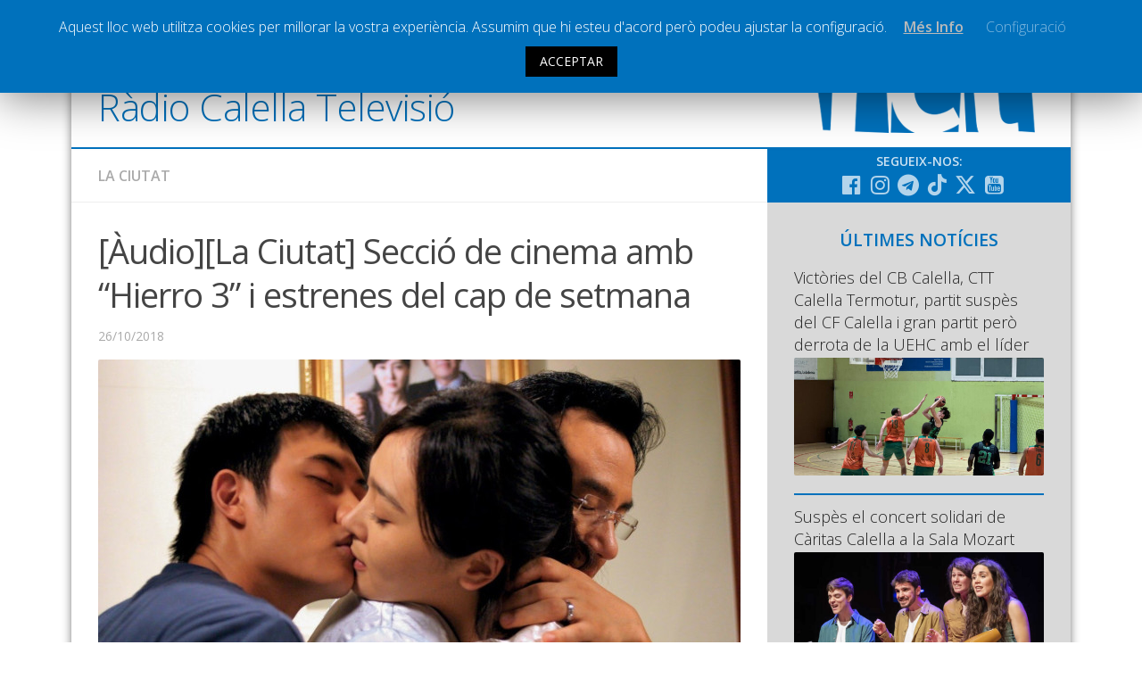

--- FILE ---
content_type: text/html; charset=UTF-8
request_url: https://www.radiocalellatv.cat/audios/audiola-ciutat-seccio-de-cinema-amb-hierro-3-i-estrenes-del-cap-de-setmana/
body_size: 13239
content:
<!DOCTYPE html> <html class="no-js" prefix="og: http://ogp.me/ns#"><head><meta charset="UTF-8"><meta name="viewport" content="width=device-width, initial-scale=1.0"><meta name="Description" content="La web de la ràdio i televisió local de Calella"><link rel="profile" href="http://gmpg.org/xfn/11"><link rel="pingback" href="https://www.radiocalellatv.cat/xmlrpc.php"> <title>[Àudio][La Ciutat] Secció de cinema amb &#8220;Hierro 3&#8221; i estrenes del cap de setmana &#8211; Ràdio Calella Televisió</title><meta name='robots' content='max-image-preview:large'><script>document.documentElement.className = document.documentElement.className.replace("no-js","js");</script><link rel='dns-prefetch' href='//static.addtoany.com'><link rel='dns-prefetch' href='//www.google.com'><link rel='dns-prefetch' href='//s.w.org'><link rel="alternate" type="application/rss+xml" title="Ràdio Calella Televisió &raquo; canal d&#039;informació" href="https://www.radiocalellatv.cat/feed/"><link rel="alternate" type="application/rss+xml" title="Ràdio Calella Televisió &raquo; Canal dels comentaris" href="https://www.radiocalellatv.cat/comments/feed/"><link href="//fonts.googleapis.com/css?family=Open+Sans:400,400italic,300italic,300,600&subset=latin,latin-ext" rel="stylesheet" type="text/css"><link rel="alternate" type="application/rss+xml" title="Ràdio Calella Televisió &raquo; [Àudio][La Ciutat] Secció de cinema amb &#8220;Hierro 3&#8221; i estrenes del cap de setmana Canal dels comentaris" href="https://www.radiocalellatv.cat/audios/audiola-ciutat-seccio-de-cinema-amb-hierro-3-i-estrenes-del-cap-de-setmana/feed/"><script type="text/javascript">
window._wpemojiSettings = {"baseUrl":"https:\/\/s.w.org\/images\/core\/emoji\/13.1.0\/72x72\/","ext":".png","svgUrl":"https:\/\/s.w.org\/images\/core\/emoji\/13.1.0\/svg\/","svgExt":".svg","source":{"concatemoji":"https:\/\/www.radiocalellatv.cat\/wp-includes\/js\/wp-emoji-release.min.js?ver=5.9.10"}};

!function(e,a,t){var n,r,o,i=a.createElement("canvas"),p=i.getContext&&i.getContext("2d");function s(e,t){var a=String.fromCharCode;p.clearRect(0,0,i.width,i.height),p.fillText(a.apply(this,e),0,0);e=i.toDataURL();return p.clearRect(0,0,i.width,i.height),p.fillText(a.apply(this,t),0,0),e===i.toDataURL()}function c(e){var t=a.createElement("script");t.src=e,t.defer=t.type="text/javascript",a.getElementsByTagName("head")[0].appendChild(t)}for(o=Array("flag","emoji"),t.supports={everything:!0,everythingExceptFlag:!0},r=0;r<o.length;r++)t.supports[o[r]]=function(e){if(!p||!p.fillText)return!1;switch(p.textBaseline="top",p.font="600 32px Arial",e){case"flag":return s([127987,65039,8205,9895,65039],[127987,65039,8203,9895,65039])?!1:!s([55356,56826,55356,56819],[55356,56826,8203,55356,56819])&&!s([55356,57332,56128,56423,56128,56418,56128,56421,56128,56430,56128,56423,56128,56447],[55356,57332,8203,56128,56423,8203,56128,56418,8203,56128,56421,8203,56128,56430,8203,56128,56423,8203,56128,56447]);case"emoji":return!s([10084,65039,8205,55357,56613],[10084,65039,8203,55357,56613])}return!1}(o[r]),t.supports.everything=t.supports.everything&&t.supports[o[r]],"flag"!==o[r]&&(t.supports.everythingExceptFlag=t.supports.everythingExceptFlag&&t.supports[o[r]]);t.supports.everythingExceptFlag=t.supports.everythingExceptFlag&&!t.supports.flag,t.DOMReady=!1,t.readyCallback=function(){t.DOMReady=!0},t.supports.everything||(n=function(){t.readyCallback()},a.addEventListener?(a.addEventListener("DOMContentLoaded",n,!1),e.addEventListener("load",n,!1)):(e.attachEvent("onload",n),a.attachEvent("onreadystatechange",function(){"complete"===a.readyState&&t.readyCallback()})),(n=t.source||{}).concatemoji?c(n.concatemoji):n.wpemoji&&n.twemoji&&(c(n.twemoji),c(n.wpemoji)))}(window,document,window._wpemojiSettings);
</script><style type="text/css">img.wp-smiley,img.emoji{display:inline !important;border:none !important;box-shadow:none !important;height:1em !important;width:1em !important;margin:0 0.07em !important;vertical-align:-0.1em !important;background:none !important;padding:0 !important}</style><link rel='stylesheet' id='validate-engine-css-css' href='https://www.radiocalellatv.cat/wp-content/plugins/wysija-newsletters/css/validationEngine.jquery.css?ver=2.17' type='text/css' media='all'><link rel='stylesheet' id='cptr-css-css' href='https://www.radiocalellatv.cat/wp-content/plugins/custom-post-types-relationships-cptr/css/cptr.css?ver=2.5.1' type='text/css' media='all'><link rel='stylesheet' id='wp-block-library-css' href='https://www.radiocalellatv.cat/wp-includes/css/dist/block-library/style.min.css?ver=5.9.10' type='text/css' media='all'><style id='global-styles-inline-css' type='text/css'>body{--wp--preset--color--black:#000000;--wp--preset--color--cyan-bluish-gray:#abb8c3;--wp--preset--color--white:#ffffff;--wp--preset--color--pale-pink:#f78da7;--wp--preset--color--vivid-red:#cf2e2e;--wp--preset--color--luminous-vivid-orange:#ff6900;--wp--preset--color--luminous-vivid-amber:#fcb900;--wp--preset--color--light-green-cyan:#7bdcb5;--wp--preset--color--vivid-green-cyan:#00d084;--wp--preset--color--pale-cyan-blue:#8ed1fc;--wp--preset--color--vivid-cyan-blue:#0693e3;--wp--preset--color--vivid-purple:#9b51e0;--wp--preset--gradient--vivid-cyan-blue-to-vivid-purple:linear-gradient(135deg,rgba(6,147,227,1) 0%,rgb(155,81,224) 100%);--wp--preset--gradient--light-green-cyan-to-vivid-green-cyan:linear-gradient(135deg,rgb(122,220,180) 0%,rgb(0,208,130) 100%);--wp--preset--gradient--luminous-vivid-amber-to-luminous-vivid-orange:linear-gradient(135deg,rgba(252,185,0,1) 0%,rgba(255,105,0,1) 100%);--wp--preset--gradient--luminous-vivid-orange-to-vivid-red:linear-gradient(135deg,rgba(255,105,0,1) 0%,rgb(207,46,46) 100%);--wp--preset--gradient--very-light-gray-to-cyan-bluish-gray:linear-gradient(135deg,rgb(238,238,238) 0%,rgb(169,184,195) 100%);--wp--preset--gradient--cool-to-warm-spectrum:linear-gradient(135deg,rgb(74,234,220) 0%,rgb(151,120,209) 20%,rgb(207,42,186) 40%,rgb(238,44,130) 60%,rgb(251,105,98) 80%,rgb(254,248,76) 100%);--wp--preset--gradient--blush-light-purple:linear-gradient(135deg,rgb(255,206,236) 0%,rgb(152,150,240) 100%);--wp--preset--gradient--blush-bordeaux:linear-gradient(135deg,rgb(254,205,165) 0%,rgb(254,45,45) 50%,rgb(107,0,62) 100%);--wp--preset--gradient--luminous-dusk:linear-gradient(135deg,rgb(255,203,112) 0%,rgb(199,81,192) 50%,rgb(65,88,208) 100%);--wp--preset--gradient--pale-ocean:linear-gradient(135deg,rgb(255,245,203) 0%,rgb(182,227,212) 50%,rgb(51,167,181) 100%);--wp--preset--gradient--electric-grass:linear-gradient(135deg,rgb(202,248,128) 0%,rgb(113,206,126) 100%);--wp--preset--gradient--midnight:linear-gradient(135deg,rgb(2,3,129) 0%,rgb(40,116,252) 100%);--wp--preset--duotone--dark-grayscale:url('#wp-duotone-dark-grayscale');--wp--preset--duotone--grayscale:url('#wp-duotone-grayscale');--wp--preset--duotone--purple-yellow:url('#wp-duotone-purple-yellow');--wp--preset--duotone--blue-red:url('#wp-duotone-blue-red');--wp--preset--duotone--midnight:url('#wp-duotone-midnight');--wp--preset--duotone--magenta-yellow:url('#wp-duotone-magenta-yellow');--wp--preset--duotone--purple-green:url('#wp-duotone-purple-green');--wp--preset--duotone--blue-orange:url('#wp-duotone-blue-orange');--wp--preset--font-size--small:13px;--wp--preset--font-size--medium:20px;--wp--preset--font-size--large:36px;--wp--preset--font-size--x-large:42px}.has-black-color{color:var(--wp--preset--color--black) !important}.has-cyan-bluish-gray-color{color:var(--wp--preset--color--cyan-bluish-gray) !important}.has-white-color{color:var(--wp--preset--color--white) !important}.has-pale-pink-color{color:var(--wp--preset--color--pale-pink) !important}.has-vivid-red-color{color:var(--wp--preset--color--vivid-red) !important}.has-luminous-vivid-orange-color{color:var(--wp--preset--color--luminous-vivid-orange) !important}.has-luminous-vivid-amber-color{color:var(--wp--preset--color--luminous-vivid-amber) !important}.has-light-green-cyan-color{color:var(--wp--preset--color--light-green-cyan) !important}.has-vivid-green-cyan-color{color:var(--wp--preset--color--vivid-green-cyan) !important}.has-pale-cyan-blue-color{color:var(--wp--preset--color--pale-cyan-blue) !important}.has-vivid-cyan-blue-color{color:var(--wp--preset--color--vivid-cyan-blue) !important}.has-vivid-purple-color{color:var(--wp--preset--color--vivid-purple) !important}.has-black-background-color{background-color:var(--wp--preset--color--black) !important}.has-cyan-bluish-gray-background-color{background-color:var(--wp--preset--color--cyan-bluish-gray) !important}.has-white-background-color{background-color:var(--wp--preset--color--white) !important}.has-pale-pink-background-color{background-color:var(--wp--preset--color--pale-pink) !important}.has-vivid-red-background-color{background-color:var(--wp--preset--color--vivid-red) !important}.has-luminous-vivid-orange-background-color{background-color:var(--wp--preset--color--luminous-vivid-orange) !important}.has-luminous-vivid-amber-background-color{background-color:var(--wp--preset--color--luminous-vivid-amber) !important}.has-light-green-cyan-background-color{background-color:var(--wp--preset--color--light-green-cyan) !important}.has-vivid-green-cyan-background-color{background-color:var(--wp--preset--color--vivid-green-cyan) !important}.has-pale-cyan-blue-background-color{background-color:var(--wp--preset--color--pale-cyan-blue) !important}.has-vivid-cyan-blue-background-color{background-color:var(--wp--preset--color--vivid-cyan-blue) !important}.has-vivid-purple-background-color{background-color:var(--wp--preset--color--vivid-purple) !important}.has-black-border-color{border-color:var(--wp--preset--color--black) !important}.has-cyan-bluish-gray-border-color{border-color:var(--wp--preset--color--cyan-bluish-gray) !important}.has-white-border-color{border-color:var(--wp--preset--color--white) !important}.has-pale-pink-border-color{border-color:var(--wp--preset--color--pale-pink) !important}.has-vivid-red-border-color{border-color:var(--wp--preset--color--vivid-red) !important}.has-luminous-vivid-orange-border-color{border-color:var(--wp--preset--color--luminous-vivid-orange) !important}.has-luminous-vivid-amber-border-color{border-color:var(--wp--preset--color--luminous-vivid-amber) !important}.has-light-green-cyan-border-color{border-color:var(--wp--preset--color--light-green-cyan) !important}.has-vivid-green-cyan-border-color{border-color:var(--wp--preset--color--vivid-green-cyan) !important}.has-pale-cyan-blue-border-color{border-color:var(--wp--preset--color--pale-cyan-blue) !important}.has-vivid-cyan-blue-border-color{border-color:var(--wp--preset--color--vivid-cyan-blue) !important}.has-vivid-purple-border-color{border-color:var(--wp--preset--color--vivid-purple) !important}.has-vivid-cyan-blue-to-vivid-purple-gradient-background{background:var(--wp--preset--gradient--vivid-cyan-blue-to-vivid-purple) !important}.has-light-green-cyan-to-vivid-green-cyan-gradient-background{background:var(--wp--preset--gradient--light-green-cyan-to-vivid-green-cyan) !important}.has-luminous-vivid-amber-to-luminous-vivid-orange-gradient-background{background:var(--wp--preset--gradient--luminous-vivid-amber-to-luminous-vivid-orange) !important}.has-luminous-vivid-orange-to-vivid-red-gradient-background{background:var(--wp--preset--gradient--luminous-vivid-orange-to-vivid-red) !important}.has-very-light-gray-to-cyan-bluish-gray-gradient-background{background:var(--wp--preset--gradient--very-light-gray-to-cyan-bluish-gray) !important}.has-cool-to-warm-spectrum-gradient-background{background:var(--wp--preset--gradient--cool-to-warm-spectrum) !important}.has-blush-light-purple-gradient-background{background:var(--wp--preset--gradient--blush-light-purple) !important}.has-blush-bordeaux-gradient-background{background:var(--wp--preset--gradient--blush-bordeaux) !important}.has-luminous-dusk-gradient-background{background:var(--wp--preset--gradient--luminous-dusk) !important}.has-pale-ocean-gradient-background{background:var(--wp--preset--gradient--pale-ocean) !important}.has-electric-grass-gradient-background{background:var(--wp--preset--gradient--electric-grass) !important}.has-midnight-gradient-background{background:var(--wp--preset--gradient--midnight) !important}.has-small-font-size{font-size:var(--wp--preset--font-size--small) !important}.has-medium-font-size{font-size:var(--wp--preset--font-size--medium) !important}.has-large-font-size{font-size:var(--wp--preset--font-size--large) !important}.has-x-large-font-size{font-size:var(--wp--preset--font-size--x-large) !important}</style><link rel='stylesheet' id='cookie-law-info-css' href='https://www.radiocalellatv.cat/wp-content/plugins/cookie-law-info/public/css/cookie-law-info-public.css?ver=1.8.5' type='text/css' media='all'><link rel='stylesheet' id='cookie-law-info-gdpr-css' href='https://www.radiocalellatv.cat/wp-content/plugins/cookie-law-info/public/css/cookie-law-info-gdpr.css?ver=1.8.5' type='text/css' media='all'><link rel='stylesheet' id='responsive-lightbox-magnific-css' href='https://www.radiocalellatv.cat/wp-content/plugins/responsive-lightbox/assets/magnific/magnific-popup.min.css?ver=1.2.0' type='text/css' media='all'><link rel='stylesheet' id='searchandfilter-css' href='https://www.radiocalellatv.cat/wp-content/plugins/search-filter/style.css?ver=1' type='text/css' media='all'><link rel='stylesheet' id='style-css' href='https://www.radiocalellatv.cat/wp-content/themes/hueman/style.css?ver=5.9.10' type='text/css' media='all'><link rel='stylesheet' id='responsive-css' href='https://www.radiocalellatv.cat/wp-content/themes/hueman/responsive.css?v=2&#038;ver=5.9.10' type='text/css' media='all'><link rel='stylesheet' id='custom-css' href='https://www.radiocalellatv.cat/wp-content/themes/hueman/custom.css?ver=1768384879' type='text/css' media='all'><link rel='stylesheet' id='font-awesome-brands-css' href='https://www.radiocalellatv.cat/wp-content/themes/hueman/fonts/brands.min.css?ver=5.9.10' type='text/css' media='all'><link rel='stylesheet' id='font-awesome-css' href='https://www.radiocalellatv.cat/wp-content/themes/hueman/fonts/font-awesome.min.css?ver=5.9.10' type='text/css' media='all'><link rel='stylesheet' id='addtoany-css' href='https://www.radiocalellatv.cat/wp-content/plugins/add-to-any/addtoany.min.css?ver=1.16' type='text/css' media='all'><script type='text/javascript' src='https://www.radiocalellatv.cat/wp-includes/js/jquery/jquery.min.js?ver=3.6.0' id='jquery-core-js'></script><script type='text/javascript' src='https://www.radiocalellatv.cat/wp-includes/js/jquery/jquery-migrate.min.js?ver=3.3.2' defer ' id='jquery-migrate-js'></script><script type='text/javascript' id='addtoany-core-js-before'>
window.a2a_config=window.a2a_config||{};a2a_config.callbacks=[];a2a_config.overlays=[];a2a_config.templates={};a2a_localize = {
Share: "Comparteix",
Save: "Desa",
Subscribe: "Subscriure's",
Email: "Correu electrònic",
Bookmark: "Preferit",
ShowAll: "Mostra tots",
ShowLess: "Mostra'n menys",
FindServices: "Cerca servei(s)",
FindAnyServiceToAddTo: "Troba instantàniament qualsevol servei per a afegir a",
PoweredBy: "Potenciat per",
ShareViaEmail: "Comparteix per correu electrònic",
SubscribeViaEmail: "Subscriu-me per correu electrònic",
BookmarkInYourBrowser: "Afegiu l'adreça d'interès al vostre navegador",
BookmarkInstructions: "Premeu Ctrl+D o \u2318+D per afegir als preferits aquesta pàgina",
AddToYourFavorites: "Afegiu als vostres favorits",
SendFromWebOrProgram: "Envia des de qualsevol adreça o programa de correu electrònic",
EmailProgram: "Programa de correu electrònic",
More: "Més&#8230;",
ThanksForSharing: "Gràcies per compartir!",
ThanksForFollowing: "Gràcies per seguir!"
};
</script><script type='text/javascript' defer src='https://static.addtoany.com/menu/page.js' defer ' id='addtoany-core-js'></script><script type='text/javascript' defer src='https://www.radiocalellatv.cat/wp-content/plugins/add-to-any/addtoany.min.js?ver=1.1' defer ' id='addtoany-jquery-js'></script><script type='text/javascript' id='cookie-law-info-js-extra'>

var Cli_Data = {"nn_cookie_ids":[],"cookielist":[]};
var log_object = {"ajax_url":"https:\/\/www.radiocalellatv.cat\/wp-admin\/admin-ajax.php"};

</script><script type='text/javascript' src='https://www.radiocalellatv.cat/wp-content/plugins/cookie-law-info/public/js/cookie-law-info-public.js?ver=1.8.5' defer ' id='cookie-law-info-js'></script><script type='text/javascript' src='https://www.radiocalellatv.cat/wp-content/plugins/responsive-lightbox/assets/magnific/jquery.magnific-popup.min.js?ver=1.2.0' defer ' id='responsive-lightbox-magnific-js'></script><script type='text/javascript' src='https://www.radiocalellatv.cat/wp-includes/js/underscore.min.js?ver=1.13.1' defer ' id='underscore-js'></script><script type='text/javascript' src='https://www.radiocalellatv.cat/wp-content/plugins/responsive-lightbox/assets/infinitescroll/infinite-scroll.pkgd.min.js?ver=5.9.10' defer ' id='responsive-lightbox-infinite-scroll-js'></script><script type='text/javascript' id='responsive-lightbox-js-before'>
var rlArgs = {"script":"magnific","selector":"lightbox","customEvents":"","activeGalleries":false,"disableOn":0,"midClick":true,"preloader":true,"closeOnContentClick":true,"closeOnBgClick":true,"closeBtnInside":true,"showCloseBtn":true,"enableEscapeKey":true,"alignTop":false,"fixedContentPos":"auto","fixedBgPos":"auto","autoFocusLast":true,"woocommerce_gallery":false,"ajaxurl":"https:\/\/www.radiocalellatv.cat\/wp-admin\/admin-ajax.php","nonce":"b9a5272c1f","preview":false,"postId":50816,"scriptExtension":false};
</script><script type='text/javascript' src='https://www.radiocalellatv.cat/wp-content/plugins/responsive-lightbox/js/front.js?ver=2.4.8' defer ' id='responsive-lightbox-js'></script><script type='text/javascript' src='https://www.radiocalellatv.cat/wp-content/themes/hueman/js/jquery.flexslider.min.js?ver=5.9.10' id='flexslider-js'></script><script type='text/javascript' id='icwp-wpsf-shield-notbot-js-extra'>

var shield_vars_notbotjs = {"ajax":{"not_bot":{"action":"shield_action","ex":"capture_not_bot","exnonce":"7d0bec8bcb"},"not_bot_nonce":{"action":"shield_action","ex":"capture_not_bot_nonce"}},"flags":{"run":true},"vars":{"ajaxurl":"https:\/\/www.radiocalellatv.cat\/wp-admin\/admin-ajax.php"}};

</script><script type='text/javascript' src='https://www.radiocalellatv.cat/wp-content/plugins/wp-simple-firewall/resources/js/shield/notbot.js?ver=17.0.19&#038;mtime=1720074419' defer ' id='icwp-wpsf-shield-notbot-js'></script><link rel="https://api.w.org/" href="https://www.radiocalellatv.cat/wp-json/"><link rel="EditURI" type="application/rsd+xml" title="RSD" href="https://www.radiocalellatv.cat/xmlrpc.php?rsd"><link rel="wlwmanifest" type="application/wlwmanifest+xml" href="https://www.radiocalellatv.cat/wp-includes/wlwmanifest.xml"> <link rel="canonical" href="https://www.radiocalellatv.cat/audios/audiola-ciutat-seccio-de-cinema-amb-hierro-3-i-estrenes-del-cap-de-setmana/"><link rel='shortlink' href='https://www.radiocalellatv.cat/?p=50816'><link rel="alternate" type="application/json+oembed" href="https://www.radiocalellatv.cat/wp-json/oembed/1.0/embed?url=https%3A%2F%2Fwww.radiocalellatv.cat%2Faudios%2Faudiola-ciutat-seccio-de-cinema-amb-hierro-3-i-estrenes-del-cap-de-setmana%2F"><link rel="alternate" type="text/xml+oembed" href="https://www.radiocalellatv.cat/wp-json/oembed/1.0/embed?url=https%3A%2F%2Fwww.radiocalellatv.cat%2Faudios%2Faudiola-ciutat-seccio-de-cinema-amb-hierro-3-i-estrenes-del-cap-de-setmana%2F&#038;format=xml"><script type="text/javascript">
var ajaxurl = 'https://www.radiocalellatv.cat/wp-admin/admin-ajax.php';
</script><style type="text/css">.ajax-calendar{position:relative}#ajax_ac_widget th{background:none repeat scroll 0 0 #2cb2bc;color:#FFFFFF;font-weight:normal;padding:5px 1px;text-align:center;font-size:16px}#ajax_ac_widget{padding:5px}#ajax_ac_widget td{border:1px solid #CCCCCC;text-align:center}#my-calendar a{background:none repeat scroll 0 0 #0071bc;color:#FFFFFF;display:block;padding:6px 0;width:100% !important}#my-calendar{width:100%}#my_calender span{display:block;padding:6px 0;width:100% !important}#today a,#today span{background:none repeat scroll 0 0 #2cb2bc !important;color:#FFFFFF}#ajax_ac_widget #my_year{float:right}.select_ca #my_month{float:left}</style><meta property="og:url" content="https://www.radiocalellatv.cat/audios/audiola-ciutat-seccio-de-cinema-amb-hierro-3-i-estrenes-del-cap-de-setmana/"/> <meta property="og:title" content="[Àudio][La Ciutat] Secció de cinema amb &quot;Hierro 3&quot; i estrenes del cap de setmana"> <meta property="og:type" content="article"><meta property="og:description" content="Aquesta setmana la secció de cinema de &quot;La Ciutat&quot; marxa a Corea de la mà de Kim Ki-duk i el seu fantàstic film de l'any 2004 &quot;Hierro 3&quot;."> <meta property="og:site_name" content="Ràdio Calella Televisió"/><meta name="twitter:card" content="summary_large_image"></meta><meta property="og:image" content="https://www.radiocalellatv.cat/wp-content/uploads/2018/10/hierro3.jpg"/><meta property="og:locale" content="ca"><meta property="og:type" content="article"><link rel="shortcut icon" href="/grafisme/favicon.jpg"><!--[if lt IE 9]><script src="https://www.radiocalellatv.cat/wp-content/themes/hueman/js/ie/html5.js' defer "></script><script src="https://www.radiocalellatv.cat/wp-content/themes/hueman/js/ie/selectivizr.js' defer "></script><![endif]--><style type="text/css">body{font-family:"Open Sans",Arial,sans-serif}.boxed #wrapper,.container-inner{max-width:1120px}::selection{background-color:#0071bc}::-moz-selection{background-color:#0071bc}a,.themeform label .required,#flexslider-featured .flex-direction-nav .flex-next:hover,#flexslider-featured .flex-direction-nav .flex-prev:hover,.post-hover:hover .post-title a,.post-title a:hover,.s1 .post-nav li a:hover i,.content .post-nav li a:hover i,.post-related a:hover,.s1 .widget_rss ul li a,#footer .widget_rss ul li a,.s1 .widget_calendar a,#footer .widget_calendar a,.s1 .alx-tab .tab-item-category a,.s1 .alx-posts .post-item-category a,.s1 .alx-tab li:hover .tab-item-title a,.s1 .alx-tab li:hover .tab-item-comment a,.s1 .alx-posts li:hover .post-item-title a,#footer .alx-tab .tab-item-category a,#footer .alx-posts .post-item-category a,#footer .alx-tab li:hover .tab-item-title a,#footer .alx-tab li:hover .tab-item-comment a,#footer .alx-posts li:hover .post-item-title a,.comment-tabs li.active a,.comment-awaiting-moderation,.child-menu a:hover,.child-menu .current_page_item > a,.wp-pagenavi a{color:#0071bc}.themeform input[type="submit"],.themeform button[type="submit"],.s1 .sidebar-top,.s1 .sidebar-toggle,#flexslider-featured .flex-control-nav li a.flex-active,.post-tags a:hover,.s1 .widget_calendar caption,#footer .widget_calendar caption,.author-bio .bio-avatar:after,.commentlist li.bypostauthor > .comment-body:after,.commentlist li.comment-author-admin > .comment-body:after{background-color:#0071bc}.post-format .format-container{border-color:#0071bc}.s1 .alx-tabs-nav li.active a,#footer .alx-tabs-nav li.active a,.comment-tabs li.active a,.wp-pagenavi a:hover,.wp-pagenavi a:active,.wp-pagenavi span.current{border-bottom-color:#0071bc!important}.s2 .post-nav li a:hover i,.s2 .widget_rss ul li a,.s2 .widget_calendar a,.s2 .alx-tab .tab-item-category a,.s2 .alx-posts .post-item-category a,.s2 .alx-tab li:hover .tab-item-title a,.s2 .alx-tab li:hover .tab-item-comment a,.s2 .alx-posts li:hover .post-item-title a{color:#bfbfbf}.s2 .sidebar-top,.s2 .sidebar-toggle,.post-comments,.jp-play-bar,.jp-volume-bar-value,.s2 .widget_calendar caption{background-color:#bfbfbf}.s2 .alx-tabs-nav li.active a{border-bottom-color:#bfbfbf}.post-comments span:before{border-right-color:#bfbfbf}.search-expand,#nav-topbar.nav-container{background-color:#0071bc}@media only screen and (min-width:720px){#nav-topbar .nav ul{background-color:#0071bc}}#header{background-color:#ffffff}@media only screen and (min-width:720px){#nav-header .nav ul{background-color:#ffffff}}#nav-header.nav-container{background-color:#0071bc}@media only screen and (min-width:720px){#nav-header .nav ul{background-color:#0071bc}}#footer-bottom{background-color:#0071bc}.site-title a img{max-height:47px}img{-webkit-border-radius:2px;border-radius:2px}body{background-color:#ffffff}</style></head><body class="audios-template-default single single-audios postid-50816 single-format-audio col-2cl boxed topbar-enabled chrome"><div id="wrapper"><header id="header"><nav class="nav-container group " id="nav-topbar"><div class="nav-toggle"><i class="fa fa-bars"></i></div><div class="nav-text"></div><div class="nav-wrap container"><ul id="menu-principal" class="nav container-inner group nav-principal"><li id="menu-item-60" class="menu-item menu-item-type-taxonomy menu-item-object-category menu-item-has-children menu-item-60"><a href="https://www.radiocalellatv.cat/noticies/">Notícies</a><ul class="sub-menu"><li id="menu-item-61" class="menu-item menu-item-type-taxonomy menu-item-object-category menu-item-61"><a href="https://www.radiocalellatv.cat/category/noticies/comunicacio/">Comunicació</a></li><li id="menu-item-62" class="menu-item menu-item-type-taxonomy menu-item-object-category menu-item-62"><a href="https://www.radiocalellatv.cat/category/noticies/cultura/">Cultura</a></li><li id="menu-item-64" class="menu-item menu-item-type-taxonomy menu-item-object-category menu-item-64"><a href="https://www.radiocalellatv.cat/category/noticies/politica/">Política</a></li><li id="menu-item-65" class="menu-item menu-item-type-taxonomy menu-item-object-category menu-item-65"><a href="https://www.radiocalellatv.cat/category/noticies/societat/">Societat</a></li><li id="menu-item-95416" class="menu-item menu-item-type-taxonomy menu-item-object-category menu-item-95416"><a href="https://www.radiocalellatv.cat/category/noticies/successos/">Successos</a></li></ul></li><li id="menu-item-63" class="menu-item menu-item-type-taxonomy menu-item-object-category menu-item-has-children menu-item-63"><a href="https://www.radiocalellatv.cat/category/noticies/esports/">Esports</a><ul class="sub-menu"><li id="menu-item-111866" class="menu-item menu-item-type-taxonomy menu-item-object-programestv menu-item-111866"><a href="https://www.radiocalellatv.cat/programestv/la-banqueta/">La Banqueta</a></li><li id="menu-item-91490" class="menu-item menu-item-type-taxonomy menu-item-object-programestv menu-item-91490"><a href="https://www.radiocalellatv.cat/programestv/transmissions-esportives/">Transmissions Esportives</a></li></ul></li><li id="menu-item-54807" class="menu-item menu-item-type-custom menu-item-object-custom menu-item-54807"><a href="/audios/">Pòdcasts</a></li><li id="menu-item-54808" class="menu-item menu-item-type-custom menu-item-object-custom menu-item-54808"><a href="/videos/">Vídeos</a></li><li id="menu-item-63595" class="menu-item menu-item-type-post_type menu-item-object-page menu-item-63595"><a href="https://www.radiocalellatv.cat/graella/">Graella</a></li><li id="menu-item-90378" class="menu-item menu-item-type-post_type menu-item-object-page menu-item-90378"><a href="https://www.radiocalellatv.cat/tarifes-publicitat/">Publicitat</a></li><li id="menu-item-477" class="menu-item menu-item-type-post_type menu-item-object-page menu-item-477"><a href="https://www.radiocalellatv.cat/contacte">Contacte</a></li></ul></div><div class="container"><div class="container-inner"><div class="toggle-search"><i class="fa fa-search"></i></div><div class="search-expand"><div class="search-expand-inner"><form action="" method="post" class="searchandfilter sif"><div><ul><li><input type="text" name="ofsearch" placeholder="Cerca ..." value=""></li><li><select class="postform" name="ofpost_types"><option class="level-0" value="post,audios,videos">Tota la web</option><option class="level-0" value="post">Notícies</option><option class="level-0" value="audios">Àudios</option><option class="level-0" value="videos">Vídeos</option></select></li><li><h4>Rang de dates</h4><input class="postform" type="date" name="ofpost_date[]" value=""></li><li><input class="postform" type="date" name="ofpost_date[]" value=""></li><li><input type="hidden" name="ofadd_search_param" value="1"><input type="hidden" name="ofsubmitted" value="1"><input type="submit" value="Cercar"></li></ul></div></form></div></div></div></div></nav><div class="container group"><div class="container-inner banner-logo"><div class="group pad"><p class="site-title"><a href="https://www.radiocalellatv.cat/" rel="home">Ràdio Calella Televisió</a></p></div></div></div></header><div class="container" id="page"><div class="container-inner"><div class="main"><div class="main-inner group"><section class="content"><div class="page-title pad group"><ul class="meta-single group"><li class="category"><li class="category"><a href="https://www.radiocalellatv.cat/programes/laciutat/">La Ciutat</a></li></ul></div><div class="pad group"><article class="post-50816 audios type-audios status-publish format-audio has-post-thumbnail hentry tag-ciutatcinema tag-la-ciutat post_format-post-format-audio programes-laciutat"><div class="post-inner group"><h1 class="post-title">[Àudio][La Ciutat] Secció de cinema amb &#8220;Hierro 3&#8221; i estrenes del cap de setmana</h1><p class="post-byline">26/10/2018</p><script type="text/javascript">
jQuery(document).ready(function(){
if(jQuery().jPlayer) {
const player = jQuery("#jquery-jplayer-50816");
player.jPlayer({
ready: function () {
player.jPlayer("setMedia", {
mp3: "/blau.mp3",}).jPlayer("play");
player.data("next-audio", {
mp3: "http://www.radiocalellatv.cat/wp-content/uploads/2018/10/LACIUTAT-2018-10-26-CINEMA.mp3",});
},
ended: function () {
const nextAudio = player.data("next-audio");
if (nextAudio) {
player.jPlayer("setMedia", nextAudio).jPlayer("play");
player.removeData("next-audio");
}
},
loop: false,
swfPath: "https://www.radiocalellatv.cat/wp-content/themes/hueman/js",
cssSelectorAncestor: "#jp-interface-50816",
supplied: "mp3"
});
}
});
</script><div class="post-format"><div class="image-container"><img width="720" height="340" src="https://www.radiocalellatv.cat/wp-content/uploads/2018/10/hierro3-720x340.jpg" class="attachment-thumb-large size-thumb-large wp-post-image" alt="" srcset="https://www.radiocalellatv.cat/wp-content/uploads/2018/10/hierro3-720x340.jpg 720w, https://www.radiocalellatv.cat/wp-content/uploads/2018/10/hierro3-300x142.jpg 300w, https://www.radiocalellatv.cat/wp-content/uploads/2018/10/hierro3-1024x483.jpg 1024w, https://www.radiocalellatv.cat/wp-content/uploads/2018/10/hierro3-600x283.jpg 600w, https://www.radiocalellatv.cat/wp-content/uploads/2018/10/hierro3-520x245.jpg 520w, https://www.radiocalellatv.cat/wp-content/uploads/2018/10/hierro3.jpg 1342w" sizes="(max-width: 720px) 100vw, 720px"></div><div id="jquery-jplayer-50816" class="jp-jplayer"></div><div class="jp-audio"><div id="jp-interface-50816" class="jp-interface"><ul class="jp-controls"><li><a href="#" class="jp-play" tabindex="1"><i class="fa fa-play"></i></a></li><li><a href="#" class="jp-pause" tabindex="1"><i class="fa fa-pause"></i></a></li><li><a href="#" class="jp-mute" tabindex="1"><i class="fa fa-volume-up"></i></a></li><li><a href="#" class="jp-unmute" tabindex="1"><i class="fa fa-volume-down"></i></a></li></ul><div class="jp-duration"></div><div class="jp-current-time"></div><div class="jp-progress-container"><div class="jp-progress"><div class="jp-seek-bar"><div class="jp-play-bar"></div></div></div></div><div class="jp-volume-bar-container"><div class="jp-volume-bar"><div class="jp-volume-bar-value"></div></div></div></div></div><a class="boto-audio-dwn" target="_blank" href="http://www.radiocalellatv.cat/wp-content/uploads/2018/10/LACIUTAT-2018-10-26-CINEMA.mp3
" download="">▼ Descarregar l'arxiu d'àudio</a></div><div class="compshare"><div class="a2a_kit a2a_kit_size_30 addtoany_list" data-a2a-url="https://www.radiocalellatv.cat/audios/audiola-ciutat-seccio-de-cinema-amb-hierro-3-i-estrenes-del-cap-de-setmana/" data-a2a-title="[Àudio][La Ciutat] Secció de cinema amb “Hierro 3” i estrenes del cap de setmana"><a class="a2a_button_facebook" href="https://www.addtoany.com/add_to/facebook?linkurl=https%3A%2F%2Fwww.radiocalellatv.cat%2Faudios%2Faudiola-ciutat-seccio-de-cinema-amb-hierro-3-i-estrenes-del-cap-de-setmana%2F&amp;linkname=%5B%C3%80udio%5D%5BLa%20Ciutat%5D%20Secci%C3%B3%20de%20cinema%20amb%20%E2%80%9CHierro%203%E2%80%9D%20i%20estrenes%20del%20cap%20de%20setmana" title="Facebook" rel="nofollow noopener" target="_blank"></a><a class="a2a_button_x" href="https://www.addtoany.com/add_to/x?linkurl=https%3A%2F%2Fwww.radiocalellatv.cat%2Faudios%2Faudiola-ciutat-seccio-de-cinema-amb-hierro-3-i-estrenes-del-cap-de-setmana%2F&amp;linkname=%5B%C3%80udio%5D%5BLa%20Ciutat%5D%20Secci%C3%B3%20de%20cinema%20amb%20%E2%80%9CHierro%203%E2%80%9D%20i%20estrenes%20del%20cap%20de%20setmana" title="X" rel="nofollow noopener" target="_blank"></a><a class="a2a_button_whatsapp" href="https://www.addtoany.com/add_to/whatsapp?linkurl=https%3A%2F%2Fwww.radiocalellatv.cat%2Faudios%2Faudiola-ciutat-seccio-de-cinema-amb-hierro-3-i-estrenes-del-cap-de-setmana%2F&amp;linkname=%5B%C3%80udio%5D%5BLa%20Ciutat%5D%20Secci%C3%B3%20de%20cinema%20amb%20%E2%80%9CHierro%203%E2%80%9D%20i%20estrenes%20del%20cap%20de%20setmana" title="WhatsApp" rel="nofollow noopener" target="_blank"></a><a class="a2a_button_telegram" href="https://www.addtoany.com/add_to/telegram?linkurl=https%3A%2F%2Fwww.radiocalellatv.cat%2Faudios%2Faudiola-ciutat-seccio-de-cinema-amb-hierro-3-i-estrenes-del-cap-de-setmana%2F&amp;linkname=%5B%C3%80udio%5D%5BLa%20Ciutat%5D%20Secci%C3%B3%20de%20cinema%20amb%20%E2%80%9CHierro%203%E2%80%9D%20i%20estrenes%20del%20cap%20de%20setmana" title="Telegram" rel="nofollow noopener" target="_blank"></a><a class="a2a_button_email" href="https://www.addtoany.com/add_to/email?linkurl=https%3A%2F%2Fwww.radiocalellatv.cat%2Faudios%2Faudiola-ciutat-seccio-de-cinema-amb-hierro-3-i-estrenes-del-cap-de-setmana%2F&amp;linkname=%5B%C3%80udio%5D%5BLa%20Ciutat%5D%20Secci%C3%B3%20de%20cinema%20amb%20%E2%80%9CHierro%203%E2%80%9D%20i%20estrenes%20del%20cap%20de%20setmana" title="Email" rel="nofollow noopener" target="_blank"></a></div></div><div class="clear"></div><div class="entry "><div class="entry-inner"><meta property="og:type" content="music.song"><b><p>Aquesta setmana la secció de cinema de &#8220;La Ciutat&#8221; marxa a Corea de la mà de Kim Ki-duk i el seu fantàstic film de l&#8217;any 2004 &#8220;Hierro 3&#8221;.</p></b><p>De les estrenes del cap de setmana destaquem, &#8220;<strong><em>La noche de Halloween</em></strong>&#8220;, &#8220;<em><strong>La sociedad literaria y el pastel de piel de patata</strong></em>&#8221; i &#8220;<em><strong>El fotógrafo de Mauthausen</strong></em>&#8220;.</p></div><div class="clear"></div></div></div></article><div class="clear"></div><br><p class="post-tags"><span>Etiquetes:</span> <a href="https://www.radiocalellatv.cat/tag/ciutatcinema/" rel="tag">#CiutatCinema</a><a href="https://www.radiocalellatv.cat/laciutat" rel="tag">La Ciutat</a></p><ul class="post-nav group"><li class="next"><a href="https://www.radiocalellatv.cat/audios/audio-info-vespre-26-10-18/" rel="next"><i class="fa fa-chevron-right"></i><strong>Següent</strong> <span>[Àudio] Info Vespre 26-10-18</span></a></li><li class="previous"><a href="https://www.radiocalellatv.cat/audios/audio-info-migdia-26-10-18/" rel="prev"><i class="fa fa-chevron-left"></i><strong>Anterior</strong> <span>[Àudio] Info Migdia 26-10-18</span></a></li></ul><h4 class="heading"><i class="fa fa-hand-o-right"></i>Potser t'interessa</h4><ul class="related-posts group"><li class="related post-hover"><article class="post-50161 post type-post status-publish format-image has-post-thumbnail hentry category-cultura category-destacada post_format-post-format-image"><div class="post-thumbnail"><a href="https://www.radiocalellatv.cat/el-correllengua-2018-reivindica-lesperit-de-la-nova-canco/" title="El Correllengua 2018 reivindica l&#8217;esperit de la Nova Cançó"><img width="520" height="245" src="https://www.radiocalellatv.cat/wp-content/uploads/2018/10/nova-canço-e1539257832817-520x245.jpg" class="attachment-thumb-medium size-thumb-medium wp-post-image" alt="" loading="lazy" srcset="https://www.radiocalellatv.cat/wp-content/uploads/2018/10/nova-canço-e1539257832817-520x245.jpg 520w, https://www.radiocalellatv.cat/wp-content/uploads/2018/10/nova-canço-e1539257832817-300x142.jpg 300w, https://www.radiocalellatv.cat/wp-content/uploads/2018/10/nova-canço-e1539257832817.jpg 600w, https://www.radiocalellatv.cat/wp-content/uploads/2018/10/nova-canço-e1539257832817-720x340.jpg 720w" sizes="(max-width: 520px) 100vw, 520px"></a></div><div class="related-inner"><h4 class="post-title"><a href="https://www.radiocalellatv.cat/el-correllengua-2018-reivindica-lesperit-de-la-nova-canco/" rel="bookmark" title="El Correllengua 2018 reivindica l&#8217;esperit de la Nova Cançó">El Correllengua 2018 reivindica l&#8217;esperit de la Nova Cançó</a></h4><div class="post-meta group"><p class="post-date">11 oct., 2018</p></div></div></article></li><li class="related post-hover"><article class="post-67434 post type-post status-publish format-image has-post-thumbnail hentry category-societat post_format-post-format-image"><div class="post-thumbnail"><a href="https://www.radiocalellatv.cat/el-semap-aten-150-families-lany/" title="El SEMAP atén 150 famílies l&#8217;any"><img width="520" height="245" src="https://www.radiocalellatv.cat/wp-content/uploads/2020/02/semap-520x245.jpg" class="attachment-thumb-medium size-thumb-medium wp-post-image" alt="" loading="lazy" srcset="https://www.radiocalellatv.cat/wp-content/uploads/2020/02/semap-520x245.jpg 520w, https://www.radiocalellatv.cat/wp-content/uploads/2020/02/semap-300x142.jpg 300w, https://www.radiocalellatv.cat/wp-content/uploads/2020/02/semap-600x283.jpg 600w, https://www.radiocalellatv.cat/wp-content/uploads/2020/02/semap-720x340.jpg 720w, https://www.radiocalellatv.cat/wp-content/uploads/2020/02/semap.jpg 756w" sizes="(max-width: 520px) 100vw, 520px"></a></div><div class="related-inner"><h4 class="post-title"><a href="https://www.radiocalellatv.cat/el-semap-aten-150-families-lany/" rel="bookmark" title="El SEMAP atén 150 famílies l&#8217;any">El SEMAP atén 150 famílies l&#8217;any</a></h4><div class="post-meta group"><p class="post-date">18 febr., 2020</p></div></div></article></li><li class="related post-hover"><article class="post-8831 post type-post status-publish format-image has-post-thumbnail hentry category-destacada category-societat post_format-post-format-image"><div class="post-thumbnail"><a href="https://www.radiocalellatv.cat/el-projecte-dhorts-socials-sesten-a-torrent-del-raig/" title="El projecte d&#8217;Horts Socials s&#8217;estén a Torrent del Raig"><img width="520" height="245" src="https://www.radiocalellatv.cat/wp-content/uploads/2016/05/horts2-520x245.png" class="attachment-thumb-medium size-thumb-medium wp-post-image" alt="" loading="lazy" srcset="https://www.radiocalellatv.cat/wp-content/uploads/2016/05/horts2-520x245.png 520w, https://www.radiocalellatv.cat/wp-content/uploads/2016/05/horts2-720x340.png 720w" sizes="(max-width: 520px) 100vw, 520px"></a></div><div class="related-inner"><h4 class="post-title"><a href="https://www.radiocalellatv.cat/el-projecte-dhorts-socials-sesten-a-torrent-del-raig/" rel="bookmark" title="El projecte d&#8217;Horts Socials s&#8217;estén a Torrent del Raig">El projecte d&#8217;Horts Socials s&#8217;estén a Torrent del Raig</a></h4><div class="post-meta group"><p class="post-date">17 maig, 2016</p></div></div></article></li></ul><section id="comments" class="themeform"><div id="respond" class="comment-respond"><h3 id="reply-title" class="comment-reply-title">Deixa un comentari <small><a rel="nofollow" id="cancel-comment-reply-link" href="/audios/audiola-ciutat-seccio-de-cinema-amb-hierro-3-i-estrenes-del-cap-de-setmana/#respond" style="display:none;">Cancel·la les respostes</a></small></h3><form action="https://www.radiocalellatv.cat/wp-comments-post.php" method="post" id="commentform" class="comment-form"><p class="comment-notes"><span id="email-notes">L'adreça electrònica no es publicarà.</span> <span class="required-field-message" aria-hidden="true">Els camps necessaris estan marcats amb <span class="required" aria-hidden="true">*</span></span></p><p class="comment-form-comment"><label for="comment">Comentari <span class="required" aria-hidden="true">*</span></label> <textarea id="comment" name="comment" cols="45" rows="8" maxlength="65525" required="required"></textarea></p><p class="pprivacy"><label><input type="checkbox" name="privacy" value="privacy-key" class="privacyBox" aria-req="true">&nbsp;&nbsp;Accepto la <a target="blank" href="https://www.radiocalellatv.cat/politica-de-privacitat/">política de privacitat </a><span class="required">*</span></label></p><p class="comment-form-author"><label for="author">Nom <span class="required" aria-hidden="true">*</span></label> <input id="author" name="author" type="text" value="" size="30" maxlength="245" required="required"></p><p class="comment-form-email"><label for="email">Correu electrònic <span class="required" aria-hidden="true">*</span></label> <input id="email" name="email" type="text" value="" size="30" maxlength="100" aria-describedby="email-notes" required="required"></p><p class="comment-form-url"><label for="url">Lloc web</label> <input id="url" name="url" type="text" value="" size="30" maxlength="200"></p><p class="form-submit"><input name="submit" type="submit" id="submit" class="submit" value="Envia un comentari"> <input type='hidden' name='comment_post_ID' value='50816' id='comment_post_ID'><input type='hidden' name='comment_parent' id='comment_parent' value='0'></p><br><label><span class="required">*</span> Camps obligatoris</label></form></div></section></div></section><div class="sidebar s1"><a class="sidebar-toggle" title="Expand Sidebar"><i class="fa icon-sidebar-toggle"></i></a><div class="sidebar-content"><div class="sidebar-top group"><p class="segueix">Segueix-nos:</p><ul class="social-links"><li><a rel="nofollow" class="social-tooltip" title="Facebook" href="https://www.facebook.com/radiocalella" target="Array"><i class="fa fa-facebook-official" ></i></a></li><li><a rel="nofollow" class="social-tooltip" title="Instagram" href="https://www.instagram.com/radiocalellatv/" target="Array"><i class="fa fa-instagram" ></i></a></li><li><a rel="nofollow" class="social-tooltip" title="Telegram" href="https://t.me/radiocalellatv" target="Array"><i class="fa fa-telegram" ></i></a></li><li><a rel="nofollow" class="social-tooltip" title="TikTok" href="https://www.tiktok.com/@radiocalellatv" target="Array"><i class="fa fa-brands fa-tiktok" ></i></a></li><li><a rel="nofollow" class="social-tooltip" title="TwitterX" href="https://twitter.com/RadioCalellaTV" target="Array"><i class="fa fa-brands fa-x-twitter" ></i></a></li><li><a rel="nofollow" class="social-tooltip" title="Youtube" href="https://www.youtube.com/c/RadioCalellaTV" target="Array"><i class="fa fa-youtube-square" ></i></a></li></ul></div><div id="alxposts-2" class="widget widget_alx_posts"><h3>ÚLTIMES NOTÍCIES</h3><ul class="alx-posts group thumbs-enabled"><li><div class="post-item-inner group"><p class="post-item-title"><a href="https://www.radiocalellatv.cat/victories-del-cb-calella-ctt-calella-termotur-partit-suspes-del-cf-calella-i-gran-partit-pero-derrota-de-la-uehc-amb-el-lider/" rel="bookmark" title="Victòries del CB Calella, CTT Calella Termotur, partit suspès del CF Calella i gran partit però derrota de la UEHC amb el líder">Victòries del CB Calella, CTT Calella Termotur, partit suspès del CF Calella i gran partit però derrota de la UEHC amb el líder</a></p></div><div class="post-item-thumbnail"><a href="https://www.radiocalellatv.cat/victories-del-cb-calella-ctt-calella-termotur-partit-suspes-del-cf-calella-i-gran-partit-pero-derrota-de-la-uehc-amb-el-lider/" title="Victòries del CB Calella, CTT Calella Termotur, partit suspès del CF Calella i gran partit però derrota de la UEHC amb el líder"><img width="520" height="245" src="https://www.radiocalellatv.cat/wp-content/uploads/2026/01/IMG_4173-520x245.jpeg" class="attachment-thumb-medium size-thumb-medium wp-post-image" alt="" loading="lazy" srcset="https://www.radiocalellatv.cat/wp-content/uploads/2026/01/IMG_4173-520x245.jpeg 520w, https://www.radiocalellatv.cat/wp-content/uploads/2026/01/IMG_4173-300x142.jpeg 300w, https://www.radiocalellatv.cat/wp-content/uploads/2026/01/IMG_4173-600x283.jpeg 600w, https://www.radiocalellatv.cat/wp-content/uploads/2026/01/IMG_4173.jpeg 720w" sizes="(max-width: 520px) 100vw, 520px"></a></div></li><li><div class="post-item-inner group"><p class="post-item-title"><a href="https://www.radiocalellatv.cat/suspes-el-concert-solidari-de-caritas-calella-a-la-sala-mozart/" rel="bookmark" title="Suspès el concert solidari de Càritas Calella a la Sala Mozart">Suspès el concert solidari de Càritas Calella a la Sala Mozart</a></p></div><div class="post-item-thumbnail"><a href="https://www.radiocalellatv.cat/suspes-el-concert-solidari-de-caritas-calella-a-la-sala-mozart/" title="Suspès el concert solidari de Càritas Calella a la Sala Mozart"><img width="520" height="245" src="https://www.radiocalellatv.cat/wp-content/uploads/2026/01/Quartet-Melt-520x245.jpg" class="attachment-thumb-medium size-thumb-medium wp-post-image" alt="" loading="lazy" srcset="https://www.radiocalellatv.cat/wp-content/uploads/2026/01/Quartet-Melt-520x245.jpg 520w, https://www.radiocalellatv.cat/wp-content/uploads/2026/01/Quartet-Melt-300x142.jpg 300w, https://www.radiocalellatv.cat/wp-content/uploads/2026/01/Quartet-Melt-600x283.jpg 600w, https://www.radiocalellatv.cat/wp-content/uploads/2026/01/Quartet-Melt.jpg 720w" sizes="(max-width: 520px) 100vw, 520px"></a></div></li><li><div class="post-item-inner group"><p class="post-item-title"><a href="https://www.radiocalellatv.cat/qui-seu-a-taula-als-esmorzars-de-can-felip/" rel="bookmark" title="Qui seu a taula als esmorzars de Can Felip?">Qui seu a taula als esmorzars de Can Felip?</a></p></div><div class="post-item-thumbnail"><a href="https://www.radiocalellatv.cat/qui-seu-a-taula-als-esmorzars-de-can-felip/" title="Qui seu a taula als esmorzars de Can Felip?"><img width="520" height="245" src="https://www.radiocalellatv.cat/wp-content/uploads/2026/01/PRUNA-PORTADA-WEB-20260116-520x245.jpg" class="attachment-thumb-medium size-thumb-medium wp-post-image" alt="" loading="lazy" srcset="https://www.radiocalellatv.cat/wp-content/uploads/2026/01/PRUNA-PORTADA-WEB-20260116-520x245.jpg 520w, https://www.radiocalellatv.cat/wp-content/uploads/2026/01/PRUNA-PORTADA-WEB-20260116-300x142.jpg 300w, https://www.radiocalellatv.cat/wp-content/uploads/2026/01/PRUNA-PORTADA-WEB-20260116-1200x567.jpg 1200w, https://www.radiocalellatv.cat/wp-content/uploads/2026/01/PRUNA-PORTADA-WEB-20260116-768x363.jpg 768w, https://www.radiocalellatv.cat/wp-content/uploads/2026/01/PRUNA-PORTADA-WEB-20260116-600x284.jpg 600w, https://www.radiocalellatv.cat/wp-content/uploads/2026/01/PRUNA-PORTADA-WEB-20260116-720x340.jpg 720w, https://www.radiocalellatv.cat/wp-content/uploads/2026/01/PRUNA-PORTADA-WEB-20260116.jpg 1400w" sizes="(max-width: 520px) 100vw, 520px"></a></div></li><li><div class="post-item-inner group"><p class="post-item-title"><a href="https://www.radiocalellatv.cat/el-govern-aposta-per-mantenir-el-campament-reial-de-tres-dies/" rel="bookmark" title="El govern aposta per mantenir el Campament Reial de tres dies">El govern aposta per mantenir el Campament Reial de tres dies</a></p></div><div class="post-item-thumbnail"><a href="https://www.radiocalellatv.cat/el-govern-aposta-per-mantenir-el-campament-reial-de-tres-dies/" title="El govern aposta per mantenir el Campament Reial de tres dies"><img width="520" height="245" src="https://www.radiocalellatv.cat/wp-content/uploads/2026/01/CAMPAMENT-REIAL-PORTADA-WEB-20260116-520x245.png" class="attachment-thumb-medium size-thumb-medium wp-post-image" alt="" loading="lazy" srcset="https://www.radiocalellatv.cat/wp-content/uploads/2026/01/CAMPAMENT-REIAL-PORTADA-WEB-20260116-520x245.png 520w, https://www.radiocalellatv.cat/wp-content/uploads/2026/01/CAMPAMENT-REIAL-PORTADA-WEB-20260116-300x142.png 300w, https://www.radiocalellatv.cat/wp-content/uploads/2026/01/CAMPAMENT-REIAL-PORTADA-WEB-20260116-1200x567.png 1200w, https://www.radiocalellatv.cat/wp-content/uploads/2026/01/CAMPAMENT-REIAL-PORTADA-WEB-20260116-768x363.png 768w, https://www.radiocalellatv.cat/wp-content/uploads/2026/01/CAMPAMENT-REIAL-PORTADA-WEB-20260116-600x283.png 600w, https://www.radiocalellatv.cat/wp-content/uploads/2026/01/CAMPAMENT-REIAL-PORTADA-WEB-20260116-720x340.png 720w, https://www.radiocalellatv.cat/wp-content/uploads/2026/01/CAMPAMENT-REIAL-PORTADA-WEB-20260116.png 1400w" sizes="(max-width: 520px) 100vw, 520px"></a></div></li><li><div class="post-item-inner group"><p class="post-item-title"><a href="https://www.radiocalellatv.cat/concentracio-feminista-contra-el-concert-dalbert-pros-deprius-a-pineda/" rel="bookmark" title="Concentració feminista contra el concert d’Albert Deprius a Pineda">Concentració feminista contra el concert d’Albert Deprius a Pineda</a></p></div><div class="post-item-thumbnail"><a href="https://www.radiocalellatv.cat/concentracio-feminista-contra-el-concert-dalbert-pros-deprius-a-pineda/" title="Concentració feminista contra el concert d’Albert Deprius a Pineda"><img width="520" height="245" src="https://www.radiocalellatv.cat/wp-content/uploads/2026/01/PORTADA-WEB-AUDITORI-520x245.jpg" class="attachment-thumb-medium size-thumb-medium wp-post-image" alt="" loading="lazy" srcset="https://www.radiocalellatv.cat/wp-content/uploads/2026/01/PORTADA-WEB-AUDITORI-520x245.jpg 520w, https://www.radiocalellatv.cat/wp-content/uploads/2026/01/PORTADA-WEB-AUDITORI-300x142.jpg 300w, https://www.radiocalellatv.cat/wp-content/uploads/2026/01/PORTADA-WEB-AUDITORI-1200x568.jpg 1200w, https://www.radiocalellatv.cat/wp-content/uploads/2026/01/PORTADA-WEB-AUDITORI-768x364.jpg 768w, https://www.radiocalellatv.cat/wp-content/uploads/2026/01/PORTADA-WEB-AUDITORI-600x284.jpg 600w, https://www.radiocalellatv.cat/wp-content/uploads/2026/01/PORTADA-WEB-AUDITORI-720x340.jpg 720w, https://www.radiocalellatv.cat/wp-content/uploads/2026/01/PORTADA-WEB-AUDITORI.jpg 1400w" sizes="(max-width: 520px) 100vw, 520px"></a></div></li><li><div class="post-item-inner group"><p class="post-item-title"><a href="https://www.radiocalellatv.cat/calella-acull-una-nova-jornada-de-donacio-de-sang/" rel="bookmark" title="Calella acull una nova jornada de donació de sang">Calella acull una nova jornada de donació de sang</a></p></div><div class="post-item-thumbnail"><a href="https://www.radiocalellatv.cat/calella-acull-una-nova-jornada-de-donacio-de-sang/" title="Calella acull una nova jornada de donació de sang"><img width="520" height="245" src="https://www.radiocalellatv.cat/wp-content/uploads/2023/01/10-gener-banc-sang-e1673528741234-520x245.jpeg" class="attachment-thumb-medium size-thumb-medium wp-post-image" alt="" loading="lazy" srcset="https://www.radiocalellatv.cat/wp-content/uploads/2023/01/10-gener-banc-sang-e1673528741234-520x245.jpeg 520w, https://www.radiocalellatv.cat/wp-content/uploads/2023/01/10-gener-banc-sang-e1673528741234-300x142.jpeg 300w, https://www.radiocalellatv.cat/wp-content/uploads/2023/01/10-gener-banc-sang-e1673528741234-1024x485.jpeg 1024w, https://www.radiocalellatv.cat/wp-content/uploads/2023/01/10-gener-banc-sang-e1673528741234-600x284.jpeg 600w, https://www.radiocalellatv.cat/wp-content/uploads/2023/01/10-gener-banc-sang-e1673528741234-720x340.jpeg 720w, https://www.radiocalellatv.cat/wp-content/uploads/2023/01/10-gener-banc-sang-e1673528741234.jpeg 1191w" sizes="(max-width: 520px) 100vw, 520px"></a></div></li></ul></div><div id="custom_html-7" class="widget_text widget widget_custom_html"><div class="textwidget custom-html-widget"><div style="text-align:center;"><a href="/audios/"><img class="img-no-border img-hov-eff" loading="lazy" src="/grafisme/alacarta-podcasts.png"></a><a href="/videos/"><img class="img-no-border img-hov-eff" src="/grafisme/alacarta-videos.png"></a></div></div></div><div id="simpleimage-20" class="widget widget_simpleimage"><p class="simple-image"><a href="/especials/"><img width="300" height="74" src="https://www.radiocalellatv.cat/wp-content/uploads/2015/06/especials_rctv.png" class="attachment-full size-full" alt="" loading="lazy"></a></p></div></div></div></div></div></div></div><footer id="footer"><section class="container" id="footer-bottom"><div class="container-inner"><a id="back-to-top" href="#"><i class="fa fa-angle-up"></i></a><div class="pad group peu"><div class="grid one-half"><div id="copyright"><p>Ràdio Calella Televisió &copy; 2026. Tots els drets reservats.</p><span><a href="/politica-de-privacitat/" rel="nofollow">Política de Privacitat</a> - <a href="/wp-content/uploads/2015/08/Instruccions-de-Contractació.pdf" rel="nofollow">Instruccions de contractació</a> - <a href="https://www.calella.cat/serveis-i-tramits/portal-de-tramits-del-proveidor/periode-mitja-de-pagament/" rel="nofollow">Càlcul del període mitjà de pagament (PMP)</a></span></div></div><div class="grid one-half last"><ul class="social-links"><li><a rel="nofollow" class="social-tooltip" title="Facebook" href="https://www.facebook.com/radiocalella" target="Array"><i class="fa fa-facebook-official" ></i></a></li><li><a rel="nofollow" class="social-tooltip" title="Instagram" href="https://www.instagram.com/radiocalellatv/" target="Array"><i class="fa fa-instagram" ></i></a></li><li><a rel="nofollow" class="social-tooltip" title="Telegram" href="https://t.me/radiocalellatv" target="Array"><i class="fa fa-telegram" ></i></a></li><li><a rel="nofollow" class="social-tooltip" title="TikTok" href="https://www.tiktok.com/@radiocalellatv" target="Array"><i class="fa fa-brands fa-tiktok" ></i></a></li><li><a rel="nofollow" class="social-tooltip" title="TwitterX" href="https://twitter.com/RadioCalellaTV" target="Array"><i class="fa fa-brands fa-x-twitter" ></i></a></li><li><a rel="nofollow" class="social-tooltip" title="Youtube" href="https://www.youtube.com/c/RadioCalellaTV" target="Array"><i class="fa fa-youtube-square" ></i></a></li></ul></div><div id="xhome"><a href="https://www.laxarxa.cat/"><img src="/grafisme/laxarxa_petit.png"></a></div><br><br><div id="ajhome"><a href="https://www.calella.cat/"><img src="/grafisme/ajcalella.png"></a></div></div></div></section></footer></div><script type="text/javascript">
var iCWP_WPSF_Recaptcha = new function () {
let isInvisible = false;
this.setupForm = function ( theForm ) {
let recaptchaContainer = theForm.querySelector( '.icwpg-recaptcha' );
if ( recaptchaContainer !== null ) {
let recaptchaContainerSpec = grecaptcha.render(
recaptchaContainer,
{
'sitekey': '6LcNRdghAAAAAIpoKv5RuCN4ufuD_tFz4CfqEpQ4',
'size': '',
'theme': 'light',
'badge': 'bottomright',
'callback': function ( reCaptchaToken ) {
},
'expired-callback': function () {
grecaptcha.reset( recaptchaContainerSpec );
}
}
);
}
};
this.initialise = function () {
if ( grecaptcha !== undefined ) {
for ( var i = 0; i < document.forms.length; i++ ) {
this.setupForm( document.forms[ i ] );
}

if ( isInvisible ) {
document.querySelector( 'form' ).classList.remove( 'shake' );
}
}
};
}();
var onLoadIcwpRecaptchaCallback = function () {
iCWP_WPSF_Recaptcha.initialise();
};
</script><div id="cookie-law-info-bar"><span>Aquest lloc web utilitza cookies per millorar la vostra experiència. Assumim que hi esteu d'acord però podeu ajustar la configuració. <a href='https://www.radiocalellatv.cat/politica-de-privacitat/' id="CONSTANT_OPEN_URL" target="_blank" class="cli-plugin-main-link" style="display:inline-block; margin:5px 5px 5px 15px; " >Més Info</a><a role='button' tabindex='0' class="cli_settings_button" style="margin:0px 20px 5px 20px;" >Configuració</a><a role='button' tabindex='0' data-cli_action="accept" id="cookie_action_close_header" class="medium cli-plugin-button cli-plugin-main-button cookie_action_close_header cli_action_button" style="display:inline-block; margin:5px; ">ACCEPTAR</a></span></div><div id="cookie-law-info-again" style="display:none;"><span id="cookie_hdr_showagain">Privacitat i Política de Cookies</span></div><div class="cli-modal" id="cliSettingsPopup" tabindex="-1" role="dialog" aria-labelledby="cliSettingsPopup" aria-hidden="true"> <div class="cli-modal-dialog" role="document"> <div class="cli-modal-content cli-bar-popup"> <button type="button" class="cli-modal-close" id="cliModalClose"> <svg class="" viewBox="0 0 24 24"><path d="M19 6.41l-1.41-1.41-5.59 5.59-5.59-5.59-1.41 1.41 5.59 5.59-5.59 5.59 1.41 1.41 5.59-5.59 5.59 5.59 1.41-1.41-5.59-5.59z"></path><path d="M0 0h24v24h-24z" fill="none"></path></svg> <span class="wt-cli-sr-only">Close</span> </button> <div class="cli-modal-body"> <div class="cli-container-fluid cli-tab-container"> <div class="cli-row"> <div class="cli-col-12 cli-align-items-stretch cli-px-0"> <div class="cli-privacy-overview"> <h4>Visió general de privacitat</h4> <div class="cli-privacy-content"> <div class="cli-privacy-content-text">Aquest lloc web utilitza cookies per millorar l'experiència de navegació. Les cookies necessàries s'emmagatzemen al teu navegador perquè són essencials pel funcionament més bàsic del web. També utilitzem cookies d'analítiques per analitzar i entendre el comportament dels nostres visitants. Aquestes últimes només seran emmagatzemades si ens dónes el teu consentiment.</div> </div> <a class="cli-privacy-readmore" data-readmore-text="Mostrar més" data-readless-text="Mostrar menys"></a> </div> </div> <div class="cli-col-12 cli-align-items-stretch cli-px-0 cli-tab-section-container"> <div class="cli-tab-section"> <div class="cli-tab-header"> <a role="button" tabindex="0" class="cli-nav-link cli-settings-mobile" data-target="necessary" data-toggle="cli-toggle-tab" > Necessari </a> <span class="cli-necessary-caption">Sempre habilitat</span> </div> <div class="cli-tab-content"> <div class="cli-tab-pane cli-fade" data-id="necessary"> <p>Les cookies necessàries són essencials pel funcionament del web i la seva seguretat. No s'emmagatzema informació personal.</p> </div> </div> </div> <div class="cli-tab-section"> <div class="cli-tab-header"> <a role="button" tabindex="0" class="cli-nav-link cli-settings-mobile" data-target="non-necessary" data-toggle="cli-toggle-tab" > No necessari </a> <div class="cli-switch"> <input type="checkbox" id="wt-cli-checkbox-non-necessary" class="cli-user-preference-checkbox" data-id="checkbox-non-necessary" checked> <label for="wt-cli-checkbox-non-necessary" class="cli-slider" data-cli-enable="Habilitat" data-cli-disable="Deshabilitat"><span class="wt-cli-sr-only">No necessari</span></label> </div> </div> <div class="cli-tab-content"> <div class="cli-tab-pane cli-fade" data-id="non-necessary"> <p>Cookies usades per recollir informació estadística. Cal que ens donis el teu consentiment per a poder-les utilitzar.</p> </div> </div> </div> </div> </div> </div> </div> </div> </div></div><div class="cli-modal-backdrop cli-fade cli-settings-overlay"></div><div class="cli-modal-backdrop cli-fade cli-popupbar-overlay"></div><script type="text/javascript">

cli_cookiebar_settings='{"animate_speed_hide":"500","animate_speed_show":"500","background":"#0071bc","border":"#b1a6a6c2","border_on":false,"button_1_button_colour":"#000","button_1_button_hover":"#000000","button_1_link_colour":"#ffffff","button_1_as_button":true,"button_1_new_win":false,"button_2_button_colour":"#333","button_2_button_hover":"#292929","button_2_link_colour":"#bababa","button_2_as_button":false,"button_2_hidebar":false,"button_3_button_colour":"#000","button_3_button_hover":"#000000","button_3_link_colour":"#fff","button_3_as_button":true,"button_3_new_win":false,"button_4_button_colour":"#000","button_4_button_hover":"#000000","button_4_link_colour":"#80b8de","button_4_as_button":false,"font_family":"inherit","header_fix":true,"notify_animate_hide":true,"notify_animate_show":false,"notify_div_id":"#cookie-law-info-bar","notify_position_horizontal":"right","notify_position_vertical":"top","scroll_close":false,"scroll_close_reload":false,"accept_close_reload":true,"reject_close_reload":false,"showagain_tab":false,"showagain_background":"#fff","showagain_border":"#000","showagain_div_id":"#cookie-law-info-again","showagain_x_position":"100px","text":"#ffffff","show_once_yn":false,"show_once":"10000","logging_on":false,"as_popup":false,"popup_overlay":true,"bar_heading_text":"","cookie_bar_as":"banner","popup_showagain_position":"bottom-right","widget_position":"left"}';

</script><script>function loadScript(a){var b=document.getElementsByTagName("head")[0],c=document.createElement("script");c.type="text/javascript",c.src="https://tracker.metricool.com/app/resources/be.js",c.onreadystatechange=a,c.onload=a,b.appendChild(c)}loadScript(function(){beTracker.t({hash:'2f9b51c10006c896f180be02b00f5d0e'})})</script> <script type="text/javascript">
jQuery(document).ready(function($) {
$("#submit").click(function(e){
if (!$('.privacyBox').prop('checked')){
e.preventDefault();
alert('És necessari acceptar la nostra política de privacitat');
return false;
}
})
});
</script> <script type='text/javascript' src='https://www.radiocalellatv.cat/wp-includes/js/jquery/ui/core.min.js?ver=1.13.1' defer ' id='jquery-ui-core-js'></script><script type='text/javascript' src='https://www.radiocalellatv.cat/wp-includes/js/jquery/ui/datepicker.min.js?ver=1.13.1' defer ' id='jquery-ui-datepicker-js'></script><script type='text/javascript' id='jquery-ui-datepicker-js-after'>
jQuery(function(jQuery){jQuery.datepicker.setDefaults({"closeText":"Tanca","currentText":"Avui","monthNames":["gener","febrer","mar\u00e7","abril","maig","juny","juliol","agost","setembre","octubre","novembre","desembre"],"monthNamesShort":["gen.","febr.","mar\u00e7","abr.","maig","juny","jul.","ag.","set.","oct.","nov.","des."],"nextText":"Seg\u00fcent","prevText":"Anterior","dayNames":["Diumenge","Dilluns","Dimarts","Dimecres","Dijous","Divendres","Dissabte"],"dayNamesShort":["Dg","Dl","Dt","Dc","Dj","Dv","Ds"],"dayNamesMin":["Dg","Dl","Dt","Dc","Dj","Dv","Ds"],"dateFormat":"dd\/mm\/yy","firstDay":1,"isRTL":false});});
</script><script type='text/javascript' src='https://www.radiocalellatv.cat/wp-content/themes/hueman/js/jquery.jplayer.min.js?ver=5.9.10' defer ' id='jplayer-js'></script><script type='text/javascript' src='https://www.radiocalellatv.cat/wp-content/themes/hueman/js/scripts.js?ver=5.9.10' defer ' id='scripts-js'></script><script type='text/javascript' src='https://www.radiocalellatv.cat/wp-content/themes/hueman/js/jquery.sharrre.min.js?ver=5.9.10' defer ' id='sharrre-js'></script><script type='text/javascript' src='https://www.radiocalellatv.cat/wp-includes/js/comment-reply.min.js?ver=5.9.10' defer ' id='comment-reply-js'></script><script type='text/javascript' async="async" defer="defer" src='https://www.google.com/recaptcha/api.js?hl=ca&#038;onload=onLoadIcwpRecaptchaCallback&#038;render=explicit&#038;ver=5.9.10' defer ' id='icwp-wpsf-grecaptcha-js'></script><!--[if lt IE 9]><script src="https://www.radiocalellatv.cat/wp-content/themes/hueman/js/ie/respond.js' defer "></script><![endif]--></body></html>